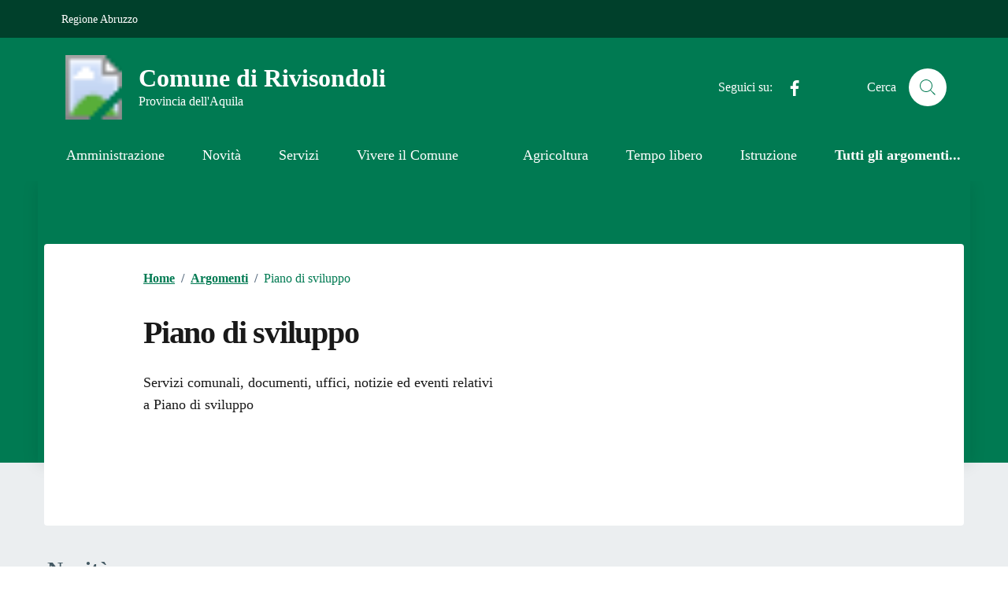

--- FILE ---
content_type: text/css
request_url: https://comune.rivisondoli.aq.it/wp-content/themes/tema-agid-comuni-release/assets/css/variable.css?ver=6.9
body_size: 289
content:
:root{
			--backgroundCardContatti:#ebeef0 !important;
			--textColorSet :#455a64; /*testo primo*/
			--categoryColorSet : #007a52 !important; /*testo*/
			--bottonSetARollBack: #007a52 !important;/*tasto*/
			--bottonSetA: #007a52 !important;/*tasto roll background*/
			--backgroundArgomentiSet : url(https://comune.rivisondoli.aq.it/wp-content/themes/tema-agid-comuni-release/assets/img/evidenza-header.png);
			--headerBackgroundTop :#00402b !important;
			--headerBackground :#007a52!important;
			--footerBackground :#202a2e !important;
			--textRollover :#007a52 !important;
			--bs-link-color:#202a2e!important; /*Titoli post card2 */
			--bs-link-hover-color:#007a52 !important;/*Titoli post card Roll over2 */
		
			--backgroundCardPost :#f5f5f5 !important;
		
			--headerTopTextA :#fff !important;
			--headerTopTextB :#fff !important;
		
			--textColorSet :#455a64 !important; /*testo*/
			--bottonSetABorder :#070fa5 !important;


			--buttonPrimaryBorderSelected : rgba(0, 122, 82, .5) ; /* rgba(0, 122, 82, .5) Background Tasto primario */

			--buttonPrimaryTesto : #fff ; /*    #fff      Background Tasto primario */
			--buttonPrimaryBackground : #006342 ; /*    #006342      Background Tasto primario */
			--buttonPrimaryBorder : #006342 ; /*   #006342      Background Tasto primario */
			

			--buttonPrimaryRollBackground : #006342 ; /*    #006342      Background Tasto primario Rollover*/
			--buttonPrimaryRollTesto : #fff ; /*  #fff			Background Tasto primario Rollover*/
			--buttonPrimaryRollBorder : #006342 ; /*  #006342		Background Tasto primario Rollover*/

			--serviziComune : #007a52 ; /*  #007a52			Background Tasto primario Rollover*/
			--serviziComuneEv : #006342 ; /*  #006342		Background Tasto primario Rollover*/


		

		}